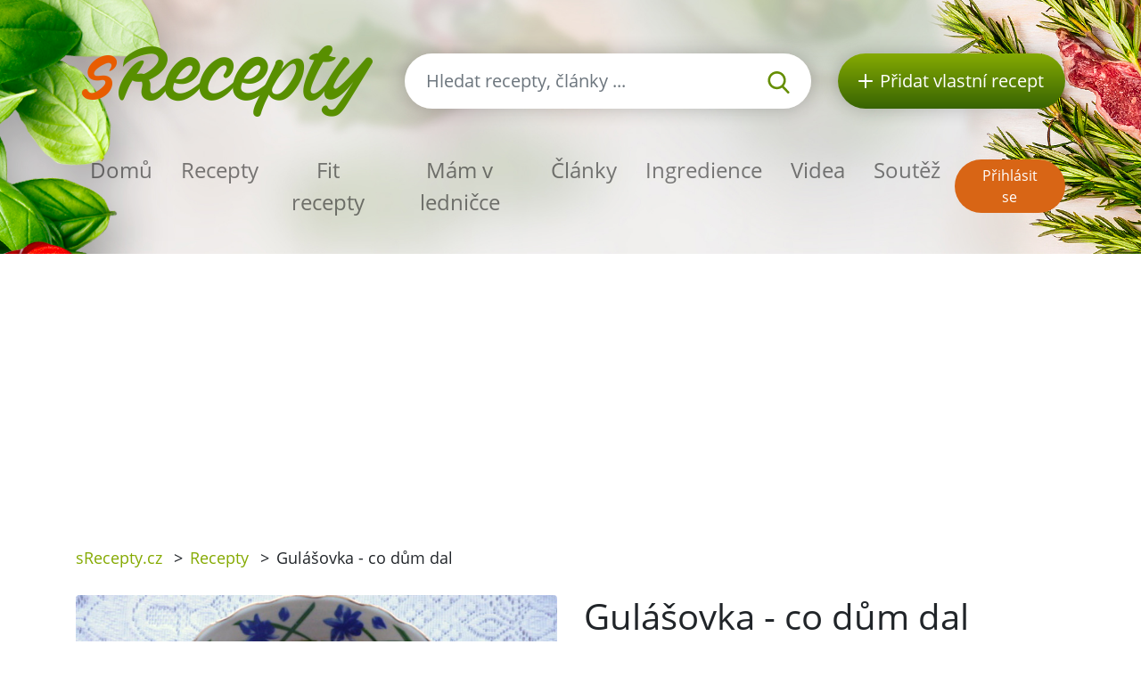

--- FILE ---
content_type: text/html; charset=utf-8
request_url: https://srecepty.cz/gulasovka-co-dum-dal
body_size: 7277
content:
<!DOCTYPE html>
<html lang='cs'>
<head prefix='og: http://ogp.me/ns# fb: http://ogp.me/ns/fb#'>
<meta content='text/html; charset=UTF-8' http-equiv='Content-Type'>
<meta content='width=device-width, initial-scale=1.0' name='viewport'>
<title>Gulášovka - co dům dal | Recept sRecepty.CZ</title>
<meta name="description" content="Gulášovka – tradiční české jídlo plné chuti. Naučte se, jak ji připravit s naším jednoduchým receptem na našem webovém portálu. Skvělá večeře pro celou rodinu!">
<meta name="keywords" content="recept, gulášovka - co dům dal, kuřecí droby, brambory, paprika (kapie), cibule, česnek, anglická slanina">
<link href='/rss.xml' rel='alternate' title='RSS 2.0' type='application/rss+xml'>
<meta property="og:site_name" content="sRecepty.cz" />
<meta property="og:title" content="Gulášovka - co dům dal" />
<meta property="og:description" content="Gulášovka – tradiční české jídlo plné chuti. Naučte se, jak ji připravit s naším jednoduchým receptem na našem webovém portálu. Skvělá večeře pro celou rodinu!" />
<meta property="fb:app_id" content="433779656828109" />
<meta property="og:type" content="website" />
<meta property="og:url" content="https://srecepty.cz/gulasovka-co-dum-dal" />
<meta property="og:image" content="https://srecepty.cz/system/images/10735/full.gulášovka-co_dům_dal_(2).JPG?1378750260" />
<link href='https://srecepty.cz/gulasovka-co-dum-dal' rel='canonical'>
<link href='https://srecepty.cz/gulasovka-co-dum-dal.pdf' rel='alternate' title='PDF pro recept Gulášovka - co dům dal' type='application/pdf'>

<link rel="icon" type="image/x-icon" href="https://srecepty.cz/favicon.ico" />
<link rel="stylesheet" href="https://srecepty.cz/packs/css/application-61a6373b.css" />
<link rel="stylesheet" href="https://srecepty.cz/assets/application-bc940b97144cb0ef4799f55892c7bc737f4415352db15e87d70e04f3a8d553bc.css" media="all" />
<meta content='#678C00' name='theme-color'>
<meta name="csrf-param" content="authenticity_token" />
<meta name="csrf-token" content="88aB4oXZ-1ajtyNoo_iaPFC3jT4IHC52DhuVMD1ykSZg_jfkp7WwXT0xrupa10b92N_gpm3hOn1MHC3MZeJGWg" />

<!-- Google Tag Manager -->
<script>(function(w,d,s,l,i){w[l]=w[l]||[];w[l].push({'gtm.start':
new Date().getTime(),event:'gtm.js'});var f=d.getElementsByTagName(s)[0],
j=d.createElement(s),dl=l!='dataLayer'?'&l='+l:'';j.async=true;j.src=
'https://www.googletagmanager.com/gtm.js?id='+i+dl;f.parentNode.insertBefore(j,f);
})(window,document,'script','dataLayer','GTM-TCT34HX');</script>
<!-- End Google Tag Manager -->

<script type='application/ld+json'>
{
  "@context": "https://schema.org/",
  "@type": "Recipe",
  "recipeCategory": "Česká, Rychlovka",
  "keywords": "Gulášovka - co dům dal, Česká, Rychlovka, kuřecí droby, brambory, paprika (kapie), cibule, česnek, anglická slanina, uzené maso, slunečnicový olej, hladká mouka, gulášové koření, mletá paprika , majoránka, hovězí bujón",
  "name": "Gulášovka - co dům dal",
  "datePublished": "2013-09-01",
  "author": {
    "@type": "Person",
    "name": "JanaB",
    "url": "https://srecepty.cz/uzivatele/janab"
  },
  "image": [
    "https://srecepty.cz/system/images/10735/full.gulášovka-co_dům_dal_(2).JPG?1378750260"
  ],
  "description": "Gulášovka – tradiční české jídlo plné chuti. Naučte se, jak ji připravit s naším jednoduchým receptem na našem webovém portálu. Skvělá večeře pro celou rodinu!",
  "prepTime": "PT5M",
  "totalTime": "PT1H",
  "recipeYield": 5,
  "nutrition": {
    "@type": "NutritionInformation",
    "servingSize": "1",
    "calories": "321 kalorií",
    "fatContent": "25.0 g",
    "proteinContent": "15.0 g",
    "sugarContent": "0.2 g"
  },
  "recipeIngredient": [
    "4 brambory",
    "3 malé papriky ",
    "1 cibule",
    "300 g kuřecích žaludků",
    "100 g anglické slaniny",
    "200 g uzeného masa",
    "5 lžic slunečnicového oleje",
    "3 lžíce hladké mouky",
    "4 lžičky koření Maďarský guláš",
    "1 lžička mleté papriky ",
    "1 lžička čerstvé majoránky",
    "2 kostky hovězího bujónu",
    "3 stroužky česneku"
  ],
  "recipeInstructions": [
    "Omyté žaludky uvaříme do měkka. Mezitím oškrábané brambory a cibuli nakrájíme na kostičky a papriky, slaninu a uzené maso na nudličky. Oloupaný česnek nasekáme. Cibuli  usmažíme na oleji do růžova, přidáme slaninu a orestujeme. Poté zaprášíme hladkou moukou a usmažíme jíšku. Odstavíme, vmícháme koření a sladkou papriku. Nakrájené brambory zalijeme vývarem a vaříme skoro do měkka. Přidáme česnek, nakrájené papriky a zahustíme jíškou. Přidáme bujóny, chvíli povaříme a vložíme nakrájené uzené maso, nakrájené žaludky a lístky majoránky. Necháme přejít varem a odstavíme. "
  ],
  "recipeCuisine": [
    "Česká"
  ],
  "review": [
    {
      "@type": "Review",
      "author": {
        "@type": "Person",
        "name": "planeta"
      },
      "datePublished": "2014-04-14",
      "description": "bujón bych nahradila vývarem a přidala bych libeček",
      "reviewRating": {
        "@type": "Rating",
        "bestRating": "5",
        "ratingValue": 1,
        "worstRating": "1"
      }
    },
    {
      "@type": "Review",
      "author": {
        "@type": "Person",
        "name": "heladon"
      },
      "datePublished": "2014-12-19",
      "description": "Tento zp§sdob přípravy oběda také používám",
      "reviewRating": {
        "@type": "Rating",
        "bestRating": "5",
        "ratingValue": 5,
        "worstRating": "1"
      }
    },
    {
      "@type": "Review",
      "author": {
        "@type": "Person",
        "name": "dušanka"
      },
      "datePublished": "2016-02-16",
      "description": "jednoduchá a rýchla príprava, dobre",
      "reviewRating": {
        "@type": "Rating",
        "bestRating": "5",
        "ratingValue": 5,
        "worstRating": "1"
      }
    },
    {
      "@type": "Review",
      "author": {
        "@type": "Person",
        "name": "katka16031"
      },
      "datePublished": "2020-09-29",
      "description": "jednoduché chutné",
      "reviewRating": {
        "@type": "Rating",
        "bestRating": "5",
        "ratingValue": 3,
        "worstRating": "1"
      }
    }
  ],
  "aggregateRating": {
    "@type": "AggregateRating",
    "ratingValue": 3.5,
    "reviewCount": 4,
    "bestRating": "5",
    "worstRating": "1"
  }
}
</script>

</head>
<body>

<div id='fb-root'></div>
<script>
  window.fbAsyncInit = function() {
    FB.init({
      appId      : "433779656828109",
      cookie     : true,
      xfbml      : true,
      version    : 'v22.0'
    });
    FB.Event.subscribe('edge.create', function(response) { $.ajax({data: {event_url: response, event_type: 'like'}, url: '/fb_events/create_event'});});
    FB.Event.subscribe('edge.remove', function(response) { $.ajax({data: {event_url: response, event_type: 'unlike'}, url: '/fb_events/create_event'});});
    FB.Event.subscribe('comment.create', function(response) { $.ajax({data: {event_url: response.href, event_type: 'comment'}, url: '/fb_events/create_event'});});
    FB.Event.subscribe('comment.remove', function(response) { $.ajax({data: {event_url: response.href, event_type: 'comment_remove'}, url: '/fb_events/create_event'});});
    FB.Event.subscribe('message.send', function(response) { $.ajax({data: {event_url: response, event_type: 'message_send'}, url: '/fb_events/create_event'});});
  };
  (function(d, s, id){
     var js, fjs = d.getElementsByTagName(s)[0];
     if (d.getElementById(id)) {return;}
     js = d.createElement(s); js.id = id;
     js.src = "//connect.facebook.net/cs_CZ/all.js";
     fjs.parentNode.insertBefore(js, fjs);
   }(document, 'script', 'facebook-jssdk'));
</script>





<header class='pt-5'>
<div class='backgrounds'></div>
<div class='mobile-wrapper fixed-top position-clear-lg no-rklms'>
<div class='container'>
<div class='row align-items-center'>
<div class='col-auto d-none d-lg-block'>
<a rel="nofollow" title="Recepty online" href="/"><img class="brand" alt="Logo portálu sRecepty" src="https://srecepty.cz/assets/layout/logo-cs-264a0970c87c1bed0dcf04f880f7ad7f81f451a8cfca29e5a9f1d305a26ce4b3.png" />
</a></div>
<div class='d-none d-lg-block col search'>
<a class='btn-search-collapse d-block d-lg-none' href='#'>
<img height="16" alt="Lupa" src="https://srecepty.cz/assets/images/search-8c028d92e04a75790c768cb42ab790864103c3dac88871da5e203e7ef2780490.svg" />
</a>
<form class="simple_form form-search d-none d-lg-block" novalidate="novalidate" action="/site_search" accept-charset="UTF-8" method="get"><div class='input-group'>
<input autocomplete='off' class='form-control form-control-lg search-input' name='site_search[query]' placeholder='Hledat recepty, články ...' type='search' value=''>
<div class='input-group-append'>
<button class='btn-search' type='submit'>
<img height="25" alt="Lupa" src="https://srecepty.cz/assets/images/search-8c028d92e04a75790c768cb42ab790864103c3dac88871da5e203e7ef2780490.svg" />
</button>
</div>
</div>
<div class='quick-search-results'></div>
</form><div class='home_links'>
</div>
</div>
<div class='d-none d-lg-block col-auto'>
<a class='btn-add-recipe' href='/stranky/zaregistrujte-se' rel='nofollow' title='Přidat vlastní recept'>
<img class="mr-lg-2" height="16" alt="Tlačítko přidat recept" src="https://srecepty.cz/assets/images/plus_w-824998565def02ded9829b6afb7633f2312a1e3bb193eb4befb48aa51379db94.svg" />
<span class='d-none d-lg-inline-block d-xl-none'>Recept</span>
<span class='d-none d-xl-inline-block'>Přidat vlastní recept</span>
</a>
</div>
<div class='col col-lg-12 py-lg-4'>
<nav class='navbar navbar-expand-lg navbar-light px-0'>
<a class='btn-search-collapse' data-target='#search-collapse' data-toggle='collapse' href='#'>
<img alt="Hledat recepty, články ..." height="34" src="https://srecepty.cz/assets/images/search-8c028d92e04a75790c768cb42ab790864103c3dac88871da5e203e7ef2780490.svg" />
</a>
<a href='/'><img class="brand d-lg-none" title="Recepty online" alt="Logo portálu sRecepty" src="https://srecepty.cz/assets/layout/logo-cs-264a0970c87c1bed0dcf04f880f7ad7f81f451a8cfca29e5a9f1d305a26ce4b3.png" /></a>
<button aria-controls='navigation' aria-expanded='false' aria-label='Toggle navigation' class='hamburger d-lg-none' data-target='#navigation' data-toggle='collapse' type='button'>
<span class='line'></span>
<span class='line'></span>
<span class='line'></span>
</button>
<div class='collapse navbar-collapse d-lg-none search py-3' id='search-collapse'>
<form class="simple_form form-search mobile" novalidate="novalidate" action="/site_search" accept-charset="UTF-8" method="get"><div class='input-group'>
<input autocomplete='off' class='form-control form-control-lg search-input' name='site_search[query]' placeholder='Hledat recepty, články ...' type='search' value=''>
<div class='input-group-append'>
<button class='btn-search' type='submit'>
<img alt="Hledat recepty, články ..." height="25" src="https://srecepty.cz/assets/images/search-8c028d92e04a75790c768cb42ab790864103c3dac88871da5e203e7ef2780490.svg" />
</button>
</div>
</div>
<input value="recipes" id="site_search_target2" class="hidden form-control" autocomplete="off" type="hidden" name="site_search[target]" />
<div class='quick-search-results'></div>
</form><div class='home_links mobile'>
</div>
</div>
<div class='collapse navbar-collapse mr-auto' id='navigation'>
<ul class='navbar-nav mr-auto main_navigation'>
<li class='nav-item'><a class="nav-link" rel="nofollow" title="Recepty online" href="/">Domů</a></li>
<li class='nav-item'><a class="nav-link" rel="nofollow" title="Recepty" href="/recepty?SortBy=random">Recepty</a></li>
<li class='nav-item'>
<a class="nav-link" rel="nofollow" title="Fit recepty" href="/recepty/fit?SortBy=random">Fit recepty</a>
</li>
<li><a class="nav-link" rel="nofollow" title="Mám v ledničce" href="/recepty/fridge">Mám v ledničce</a></li>
<li class='nav-item'><a class="nav-link" rel="nofollow" title="Články" href="/clanky">Články</a></li>
<li class='nav-item'><a class="nav-link" rel="nofollow" title="Ingredience" href="/ingredience">Ingredience</a></li>
<li class='nav-item'><a class="nav-link" rel="nofollow" title="Videa" href="/videa">Videa</a></li>
<li class='nav-item'><a class="nav-link" rel="nofollow" title="Soutěž" href="/stranky/soutez">Soutěž</a></li>
</ul>
<ul class='navbar-nav mt-2 mt-lg-0 text-center'>
<li class='nav-item my-1 d-block d-lg-none'>
<a class='btn-green-dark px-4' href='/stranky/zaregistrujte-se' rel='nofollow' title='Přidat vlastní recept'>Přidat vlastní recept</a>
</li>
<li class='nav-item my-1'>
<a class='btn-secondary' href='/users/sign_in' rel='nofollow' title='Přihlásit se'>Přihlásit se</a>
</li>
</ul>
</div>
</nav>
</div>
</div>
</div>
</div>
</header>

<main>
<section class='py-3'>
<div class='container'>
<div class='row'>
<div class='col-8'>
<div class='breadcrumbs'>
<nav aria-label='breadcrumb'>
<ul class='breadcrumb'>
<li class=''>
<a title="sRecepty.cz" href="/">sRecepty.cz</a>
<span class='divider ml-2 mr-2'>></span>
</li>
<li class=''>
<a title="Recepty" href="/recepty">Recepty</a>
<span class='divider ml-2 mr-2'>></span>
</li>
<li class='current'>
Gulášovka - co dům dal
<span class='divider ml-2 mr-2'>></span>
</li>
</ul>
</nav>
</div>
</div>
<div class='col-4'>
<div class='text-right mt-3'>
<div class='fb-like' data-action='like' data-href='/gulasovka-co-dum-dal' data-layout='button' data-show-faces='false'></div>
</div>
</div>
</div>
</div>
</section>
<section class='pb-5'>
<div class='container'>
<div class='row'>
<div class='col-lg-6'>
<div class='slick-foods baguette'>
<a class='item' data-caption='Gulášovka - co dům dal' href='/system/images/10735/full.gulášovka-co_dům_dal_(2).JPG?1378750260'>
<img class="img-fluid rounded" alt="Gulášovka - co dům dal" src="https://srecepty.cz/system/images/10735/full.gulášovka-co_dům_dal_(2).JPG?1378750260" />
</a>
</div>
</div>
<div class='col-lg-6'>
<h1 class='mt-3 mt-lg-0'>Gulášovka - co dům dal</h1>
<div class='row'>
<div class='col-auto pt-3'>
<h2 class='h5'>Obtížnost</h2>
<div class='star'>
<img height="16" alt="Plná hvězdička u hodnocení" src="https://srecepty.cz/assets/images/star_g-57648bee476fd79c242fc822efc006a5e37616b2eb526f37687e79771735f8a2.svg" />
<img height="16" alt="Plná hvězdička u hodnocení" src="https://srecepty.cz/assets/images/star_g-57648bee476fd79c242fc822efc006a5e37616b2eb526f37687e79771735f8a2.svg" />
<img height="16" alt="Prázdná hvězdička u hodnocení" src="https://srecepty.cz/assets/images/star_bg-c3bbd9ac079f4798cdaca30fa3333c5a99447ec3e1469d032dc8e5a4a5f0e18b.svg" />
<img height="16" alt="Prázdná hvězdička u hodnocení" src="https://srecepty.cz/assets/images/star_bg-c3bbd9ac079f4798cdaca30fa3333c5a99447ec3e1469d032dc8e5a4a5f0e18b.svg" />
<img height="16" alt="Prázdná hvězdička u hodnocení" src="https://srecepty.cz/assets/images/star_bg-c3bbd9ac079f4798cdaca30fa3333c5a99447ec3e1469d032dc8e5a4a5f0e18b.svg" />

</div>
</div>
<div class='col-auto pt-3'>
<h2 class='h5'>Čas přípravy</h2>
<div><span>
5min
</span>
</div>
</div>
<div class='col-auto pt-3'>
<h5>Čas vaření</h5>
<div><span>
55min
</span>
</div>
</div>
<div class='col-auto pt-3'>
<h2 class='h5'>Celkový čas</h2>
<div><span>
1h 0min
</span>
</div>
</div>
<div class='col-auto pt-3'>
<h2 class='h5'>Porce</h2>
<div><select name="servings" id="servings" class="servings_changer form-control"><option value="2">2</option>
<option selected="selected" value="5">5</option>
<option value="10">10</option>
<option value="15">15</option>
<option value="20">20</option></select>
</div>
</div>
</div>
<hr class='my-4'>
<h2 class='h5'>Nutriční hodnoty</h2>
<div class='calories_wrapper' data-recipe-id='gulasovka-co-dum-dal'>
<div class='row'>
<div class='col-auto py-2'>
<span>1605</span>
kalorií
</div>
<div class='col-auto py-2'>
<span>1.0g</span>
cukrů
</div>
<div class='col-auto py-2'>
<span>125.0g</span>
tuků
</div>
<div class='col-auto py-2'>
<span>75.0g</span>
bílkovin
</div>
</div>

</div>
<hr class='my-4'>
<div class='row'>
<div class='col-sm-6'>
<div class='pt-2'>
<i class="fa fa-print text-primary"></i>
<a target="_blank" rel="nofollow" class="text-normal" title="Vytisknout PDF" href="/gulasovka-co-dum-dal.pdf">Vytisknout PDF</a>
</div>
<div class='pt-2'>
<i class="fa fa-qrcode text-primary"></i>
<a rel="nofollow" class="text-normal" data-fancybox="qrcode" title="Získat QR kód receptu" href="http://api.qrserver.com/v1/create-qr-code/?size=200x200&amp;data=https://srecepty.cz/gulasovka-co-dum-dal">Získat QR kód receptu</a>
</div>
<div class='pt-2'>
<i class="fa fa-user text-primary"></i>
<a rel="nofollow" class="text-normal send-to-friend" title="Poslat recept příteli" href="#">Poslat recept příteli</a>
<div class='hide'>Nejdříve se musíte přihlásit
</div>
</div>
</div>
<div class='col-sm-6'>
<div class='pt-2'>
<i class="fa fa-rss text-primary"></i>
<a data-url="/recepty/gulasovka-co-dum-dal/subscribe" rel="nofollow" class="text-normal add-to-subscribed" title="Odebírat podobné recepty" href="#">Odebírat podobné recepty</a>
</div>
<div class='pt-2'>
<i class="fa fa-star text-primary"></i>
<a data-url="/oblibene-recepty/add_to_list?recipe_id=9779" rel="nofollow" class="text-normal add-to-favorite" title="Označit jako oblíbený" href="#">Označit jako oblíbený</a>
</div>
<div class='pt-2'>
<i class="fa fa-book text-primary"></i>
<a rel="nofollow" class="text-normal add-to-cookbook" title="Přidat do kuchařky" href="#">Přidat do kuchařky</a>
<div class='hide'><p>Nejdříve se musíte přihlásit</p>
</div>
</div>
</div>
</div>
<hr class='my-4'>
</div>
<div class='col-lg-6'>
<h2 class='h5'>Příprava</h2>
<p>Omyté žaludky uvaříme do měkka. Mezitím oškrábané brambory a cibuli nakrájíme na kostičky a papriky, slaninu a uzené maso na nudličky. Oloupaný česnek nasekáme. Cibuli  usmažíme na oleji do růžova, přidáme slaninu a orestujeme. Poté zaprášíme hladkou moukou a usmažíme jíšku. Odstavíme, vmícháme koření a sladkou papriku. Nakrájené brambory zalijeme vývarem a vaříme skoro do měkka. Přidáme česnek, nakrájené papriky a zahustíme jíškou. Přidáme bujóny, chvíli povaříme a vložíme nakrájené uzené maso, nakrájené žaludky a lístky majoránky. Necháme přejít varem a odstavíme. </p>
<div class='row align-items-center mt-3 mt-lg-5 mb-5'>
<div class='col-auto'>
přidejte na:
</div>
<div class='col-auto'>
<a class='d-inline-block' href='https://www.facebook.com/share.php?u=https://srecepty.cz/gulasovka-co-dum-dal' rel='nofollow' target='_blank' title='Facebook'>
<img height="45" alt="Facebook ikona" src="https://srecepty.cz/assets/images/facebook-cc09f7be04ec46b44a0c9417d6ec946360faa8f439c36a28c1ec97d87725ad88.png" />
</a>
</div>
<div class='col-auto'>
<a class='d-inline-block' href='https://pinterest.com/pin/create/link/?url=https://srecepty.cz/gulasovka-co-dum-dal' rel='nofollow' target='_blank' title='Pinterest'>
<img height="45" alt="Pinterest ikona" src="https://srecepty.cz/assets/images/pinterest-e59f6b9137bf09d42c76af80dec3f2ecac120b21fb20ffdd2a61256174e0380e.png" />
</a>
</div>
<div class='col-auto'>
<a class='d-inline-block' href='https://twitter.com/share?text=Gulášovka+-+co+dům+dal&amp;url=https://srecepty.cz/gulasovka-co-dum-dal' rel='nofollow' target='_blank' title='Twitter'>
<img height="45" alt="Twitter ikona" src="https://srecepty.cz/assets/images/twitter-e10e1df573173720b76622ca4734a2167db6a22442507225ba91b6c1481e0625.png" />
</a>
</div>
</div>

<a title="JanaB" href="/uzivatele/janab">JanaB</a>
<p>02. 09. 2013</p>
</div>
<div class='col-lg-6'>
<div class='row'>
<div class='col-sm-6'>
<h2 class='h5'>Ingredience</h2>
<ul class='text-green ingredients-ul'>
<li class='py-1'>
<a title="Brambory" href="/ingredience/brambory">4 brambory</a>
</li>
<li class='py-1'>
<a title="Paprika (kapie)" href="/ingredience/paprika-kapie">3 malé papriky </a>
</li>
<li class='py-1'>
<a title="Cibule" href="/ingredience/cibule">1 cibule</a>
</li>
<li class='py-1'>
<a title="Kuřecí droby" href="/ingredience/kureci-droby">300 g kuřecích žaludků</a>
</li>
<li class='py-1'>
<a title="Anglická slanina" href="/ingredience/anglicka-slanina">100 g anglické slaniny</a>
</li>
<li class='py-1'>
<a title="Uzené maso" href="/ingredience/uzene-maso-1">200 g uzeného masa</a>
</li>
<li class='py-1'>
<a title="Slunečnicový olej" href="/ingredience/slunecnicovy-olej">5 lžic slunečnicového oleje</a>
</li>
<li class='py-1'>
<a title="Hladká mouka" href="/ingredience/hladka-mouka">3 lžíce hladké mouky</a>
</li>
<li class='py-1'>
<a title="Gulášové koření" href="/ingredience/gulasove-koreni">4 lžičky koření Maďarský guláš</a>
</li>
<li class='py-1'>
<a title="Mletá paprika " href="/ingredience/mleta-paprika">1 lžička mleté papriky </a>
</li>
<li class='py-1'>
<a title="Majoránka" href="/ingredience/majoranka">1 lžička čerstvé majoránky</a>
</li>
<li class='py-1'>
<a title="Hovězí bujón" href="/ingredience/hovezi-bujon">2 kostky hovězího bujónu</a>
</li>
<li class='py-1'>
<a title="Česnek" href="/ingredience/cesnek">3 stroužky česneku</a>
</li>

</ul>
</div>
<div class='col-sm-6 pt-4 pt-sm-0'>
<h2 class='h5'>Kategorie</h2>
<ul class='tags'>
<li class='tag-item'>
<a class="btn-tertiary" title="Česká" href="/kategorie-receptu/ceska/recepty">Česká</a>
</li>
<li class='tag-item'>
<a class="btn-tertiary" title="Rychlovka" href="/kategorie-receptu/rychlovka/recepty">Rychlovka</a>
</li>
</ul>
</div>
</div>
</div>
</div>
<h3 class='mt-4'>Další recepty</h3>
<div class='row recensions'>
<div class='col-sm-8 col-md-4 py-3'>
<a class="text-normal" title="Staročeský medovník" href="/starocesky-medovnik"><div class='row item'>
<div class='col-gi-6 pr-sm-0'>
<div class='wrapper-img'>
<img class="img-fluid" alt="Staročeský medovník" src="https://srecepty.cz/system/images/6055/carousel.56929.JPG?1556608140" />
<div class='inner-text'>
<div class='time'><span>
13h 20min
</span>
</div>
</div>
</div>
</div>
<div class='col-gi-6 pt-xl-3 pt-3 pt-gi-0 small-xl'>
<p class='h4 text-normal'>Staročeský medovník</p>
</div>
</div>
</a></div>
<div class='col-sm-8 col-md-4 py-3'>
<a class="text-normal" title="Potahová hmota na dorty (marcipánová)" href="/potahova-hmota-na-dorty-marcipanova"><div class='row item'>
<div class='col-gi-6 pr-sm-0'>
<div class='wrapper-img'>
<img class="img-fluid" alt="Potahová hmota na dorty (marcipánová)" src="https://srecepty.cz/system/images/5686/carousel.48186.JPG?1556608080" />
<div class='inner-text'>
<div class='time'><span>
20min
</span>
</div>
</div>
</div>
</div>
<div class='col-gi-6 pt-xl-3 pt-3 pt-gi-0 small-xl'>
<p class='h4 text-normal'>Potahová hmota na dorty (marcipánová)</p>
</div>
</div>
</a></div>
<div class='col-sm-8 col-md-4 py-3'>
<a class="text-normal" title="Rychlé a dobré tiramisu" href="/rychle-a-dobre-tiramisu"><div class='row item'>
<div class='col-gi-6 pr-sm-0'>
<div class='wrapper-img'>
<img class="img-fluid" alt="Rychlé a dobré tiramisu" src="https://srecepty.cz/system/images/2945/carousel.24333.JPG?1556607300" />
<div class='inner-text'>
<div class='time'><span>
2h 30min
</span>
</div>
</div>
</div>
</div>
<div class='col-gi-6 pt-xl-3 pt-3 pt-gi-0 small-xl'>
<p class='h4 text-normal'>Rychlé a dobré tiramisu</p>
</div>
</div>
</a></div>
</div>

<hr>
<div class='row'>
<div class='col-lg-12'>
<h3 class='with-link'>Recenze</h3>
<a rel="nofollow" title="Přidat recenzi" class="btn btn-primary add-review-link-not-logged mb-3" href="#">Přidat recenzi</a>
<div id='review-form'></div>
<div class='reviews'>
<div class='media' id='review-1533' style='margin-bottom: 5px;'>
<a class="mr-3" style="margin-top: 10px;" title="planeta" href="/uzivatele/planeta"><img alt='Chybějící obrázek' class='hidden-phone' src='https://srecepty.cz/assets/missing/users/medium-415acfedc42211f445dfe4561f9c3c295e328a0fc026e2c64168a784d61c9c4b.gif'>
</a><div class='media-body'>
<div class='review-stars'>
<img height="16" alt="Plná hvězdička u hodnocení" src="https://srecepty.cz/assets/images/star_g-57648bee476fd79c242fc822efc006a5e37616b2eb526f37687e79771735f8a2.svg" />
<img height="16" alt="Prázdná hvězdička u hodnocení" src="https://srecepty.cz/assets/images/star_bg-c3bbd9ac079f4798cdaca30fa3333c5a99447ec3e1469d032dc8e5a4a5f0e18b.svg" />
<img height="16" alt="Prázdná hvězdička u hodnocení" src="https://srecepty.cz/assets/images/star_bg-c3bbd9ac079f4798cdaca30fa3333c5a99447ec3e1469d032dc8e5a4a5f0e18b.svg" />
<img height="16" alt="Prázdná hvězdička u hodnocení" src="https://srecepty.cz/assets/images/star_bg-c3bbd9ac079f4798cdaca30fa3333c5a99447ec3e1469d032dc8e5a4a5f0e18b.svg" />
<img height="16" alt="Prázdná hvězdička u hodnocení" src="https://srecepty.cz/assets/images/star_bg-c3bbd9ac079f4798cdaca30fa3333c5a99447ec3e1469d032dc8e5a4a5f0e18b.svg" />
</div>
bujón bych nahradila vývarem a přidala bych libeček
<br>
<strong>Přidané ingredience:</strong>
<em>libeček</em>
<br>
<em>
<a title="planeta" href="/uzivatele/planeta">planeta</a>
</em>
<em>14. 04. 2014, 08:18</em>

</div>
</div>
<div class='media' id='review-2060' style='margin-bottom: 5px;'>
<a class="mr-3" style="margin-top: 10px;" title="heladon" href="/uzivatele/heladon"><img alt='Chybějící obrázek' class='hidden-phone' src='https://srecepty.cz/assets/missing/users/medium-415acfedc42211f445dfe4561f9c3c295e328a0fc026e2c64168a784d61c9c4b.gif'>
</a><div class='media-body'>
<div class='review-stars'>
<img height="16" alt="Plná hvězdička u hodnocení" src="https://srecepty.cz/assets/images/star_g-57648bee476fd79c242fc822efc006a5e37616b2eb526f37687e79771735f8a2.svg" />
<img height="16" alt="Plná hvězdička u hodnocení" src="https://srecepty.cz/assets/images/star_g-57648bee476fd79c242fc822efc006a5e37616b2eb526f37687e79771735f8a2.svg" />
<img height="16" alt="Plná hvězdička u hodnocení" src="https://srecepty.cz/assets/images/star_g-57648bee476fd79c242fc822efc006a5e37616b2eb526f37687e79771735f8a2.svg" />
<img height="16" alt="Plná hvězdička u hodnocení" src="https://srecepty.cz/assets/images/star_g-57648bee476fd79c242fc822efc006a5e37616b2eb526f37687e79771735f8a2.svg" />
<img height="16" alt="Plná hvězdička u hodnocení" src="https://srecepty.cz/assets/images/star_g-57648bee476fd79c242fc822efc006a5e37616b2eb526f37687e79771735f8a2.svg" />
</div>
Tento zp§sdob přípravy oběda také používám
<br>
<em>
<a title="heladon" href="/uzivatele/heladon">heladon</a>
</em>
<em>19. 12. 2014, 09:39</em>

</div>
</div>
<div class='media' id='review-6276' style='margin-bottom: 5px;'>
<a class="mr-3" style="margin-top: 10px;" title="dušanka" href="/uzivatele/dusanka"><img alt='Chybějící obrázek' class='hidden-phone' src='https://srecepty.cz/assets/missing/users/medium-415acfedc42211f445dfe4561f9c3c295e328a0fc026e2c64168a784d61c9c4b.gif'>
</a><div class='media-body'>
<div class='review-stars'>
<img height="16" alt="Plná hvězdička u hodnocení" src="https://srecepty.cz/assets/images/star_g-57648bee476fd79c242fc822efc006a5e37616b2eb526f37687e79771735f8a2.svg" />
<img height="16" alt="Plná hvězdička u hodnocení" src="https://srecepty.cz/assets/images/star_g-57648bee476fd79c242fc822efc006a5e37616b2eb526f37687e79771735f8a2.svg" />
<img height="16" alt="Plná hvězdička u hodnocení" src="https://srecepty.cz/assets/images/star_g-57648bee476fd79c242fc822efc006a5e37616b2eb526f37687e79771735f8a2.svg" />
<img height="16" alt="Plná hvězdička u hodnocení" src="https://srecepty.cz/assets/images/star_g-57648bee476fd79c242fc822efc006a5e37616b2eb526f37687e79771735f8a2.svg" />
<img height="16" alt="Plná hvězdička u hodnocení" src="https://srecepty.cz/assets/images/star_g-57648bee476fd79c242fc822efc006a5e37616b2eb526f37687e79771735f8a2.svg" />
</div>
jednoduchá a rýchla príprava, dobre
<br>
<em>
<a title="dušanka" href="/uzivatele/dusanka">dušanka</a>
</em>
<em>16. 02. 2016, 14:28</em>

</div>
</div>
<div class='media' id='review-31071' style='margin-bottom: 5px;'>
<a class="mr-3" style="margin-top: 10px;" title="katka16031" href="/uzivatele/katka16031"><img alt='Chybějící obrázek' class='hidden-phone' src='https://srecepty.cz/assets/missing/users/medium-415acfedc42211f445dfe4561f9c3c295e328a0fc026e2c64168a784d61c9c4b.gif'>
</a><div class='media-body'>
<div class='review-stars'>
<img height="16" alt="Plná hvězdička u hodnocení" src="https://srecepty.cz/assets/images/star_g-57648bee476fd79c242fc822efc006a5e37616b2eb526f37687e79771735f8a2.svg" />
<img height="16" alt="Plná hvězdička u hodnocení" src="https://srecepty.cz/assets/images/star_g-57648bee476fd79c242fc822efc006a5e37616b2eb526f37687e79771735f8a2.svg" />
<img height="16" alt="Plná hvězdička u hodnocení" src="https://srecepty.cz/assets/images/star_g-57648bee476fd79c242fc822efc006a5e37616b2eb526f37687e79771735f8a2.svg" />
<img height="16" alt="Prázdná hvězdička u hodnocení" src="https://srecepty.cz/assets/images/star_bg-c3bbd9ac079f4798cdaca30fa3333c5a99447ec3e1469d032dc8e5a4a5f0e18b.svg" />
<img height="16" alt="Prázdná hvězdička u hodnocení" src="https://srecepty.cz/assets/images/star_bg-c3bbd9ac079f4798cdaca30fa3333c5a99447ec3e1469d032dc8e5a4a5f0e18b.svg" />
</div>
jednoduché chutné
<br>
<em>
<a title="katka16031" href="/uzivatele/katka16031">katka16031</a>
</em>
<em>29. 09. 2020, 02:09</em>

</div>
</div>

</div>
</div>
</div>
</div>
</section>

<section class='bg-lgrey py-5'>
<div class='container'>
<div class='row'>
<div class='px-lg-5 py-3 col-lg-6'>
<div class='row'>
<div class='col-6 pr-1'>
<a rel="nofollow" title="Stažení mobilní aplikace sRecepty zdarma na Google Play" target="_blank" href="https://play.google.com/store/apps/details?id=com.generalrecipe.srecipes"><img class="img-fluid" alt="Ikona Google Play" src="https://srecepty.cz/assets/android-b04732997131d6d18d70926c2e41c0b02da4feb85d7e5be88b92e4a0264710b8.png" />
</a></div>
<div class='col-6 pl-1'>
<a rel="nofollow" title="Stažení mobilní aplikace sRecepty zdarma na Apple Store" target="_blank" href="https://apps.apple.com/us/app/srecepty/id1188229702?l=cs&amp;ls=1"><img class="img-fluid" alt="Ikona Apple Store" src="https://srecepty.cz/assets/ios-80875eff70b973382fe13f531e2b9447d33bdbe3939454210dc62f12b94e7aa7.png" />
</a></div>
</div>
</div>
<div class='py-3 col-lg-6'>
<div>&copy; 2026, Railsformers s.r.o.</div>
<div class='mt-4 font-weight-bold'>
<a class="color-inherit" rel="nofollow" title="Reklama" href="/stranky/reklama">Reklama</a>
|
<a class="color-inherit" rel="nofollow" title="Provozní podmínky" href="/stranky/provozni-podminky">Provozní podmínky</a>
|
<a class="color-inherit" rel="nofollow" title="Kontakt" href="/stranky/kontakt">Kontakt</a>
|
<a class="color-inherit" rel="nofollow" title="O provozovateli" href="/stranky/o-provozovateli">O provozovateli</a>
|
<a class="color-inherit" rel="nofollow" title="Zásady ochrany osobních údajů" href="/stranky/gdpr">Zásady ochrany osobních údajů</a>
|
<a class="color-inherit" rel="nofollow" title="Cookies" href="/stranky/cookies">Cookies</a>
|
<a data-cc="c-settings" class="color-inherit" rel="nofollow" data-remote="true" href="javascript:void(0);">Nastavení Cookies</a>
|
<a class="color-inherit" rel="nofollow" title="Nápověda" href="/helps">Nápověda</a>
</div>
</div>
</div>
</div>
</section>

</main>
<!-- Google Tag Manager (noscript) -->
<noscript><iframe src="https://www.googletagmanager.com/ns.html?id=GTM-TCT34HX"
height="0" width="0" style="display:none;visibility:hidden"></iframe></noscript>
<!-- End Google Tag Manager (noscript) -->
<script src="https://srecepty.cz/packs/js/application-abb250613e2f6bb59fa4.js"></script>
<script src="https://srecepty.cz/assets/application-f15720fba4fd6248c8104efe8a38b2ec963aff3d90ad57c61f11640fb4313282.js"></script>

</body>
</html>


--- FILE ---
content_type: text/html; charset=utf-8
request_url: https://www.google.com/recaptcha/api2/aframe
body_size: 267
content:
<!DOCTYPE HTML><html><head><meta http-equiv="content-type" content="text/html; charset=UTF-8"></head><body><script nonce="MAiBnnvDHmDABtbIkxZalw">/** Anti-fraud and anti-abuse applications only. See google.com/recaptcha */ try{var clients={'sodar':'https://pagead2.googlesyndication.com/pagead/sodar?'};window.addEventListener("message",function(a){try{if(a.source===window.parent){var b=JSON.parse(a.data);var c=clients[b['id']];if(c){var d=document.createElement('img');d.src=c+b['params']+'&rc='+(localStorage.getItem("rc::a")?sessionStorage.getItem("rc::b"):"");window.document.body.appendChild(d);sessionStorage.setItem("rc::e",parseInt(sessionStorage.getItem("rc::e")||0)+1);localStorage.setItem("rc::h",'1769030295912');}}}catch(b){}});window.parent.postMessage("_grecaptcha_ready", "*");}catch(b){}</script></body></html>